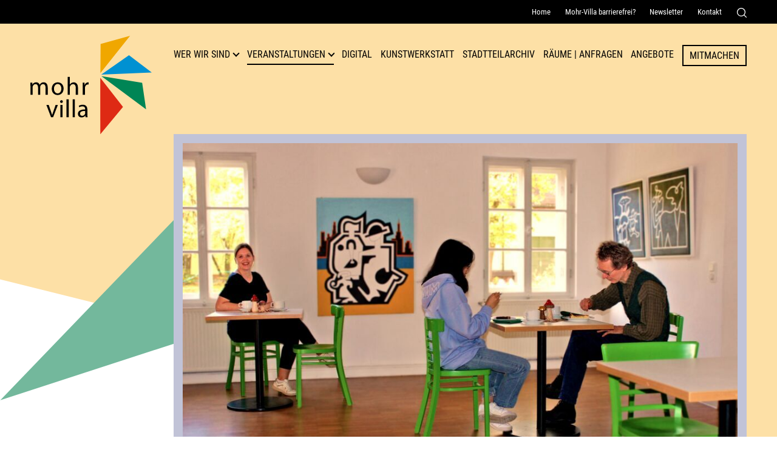

--- FILE ---
content_type: text/html; charset=UTF-8
request_url: https://mohr-villa.de/veranstaltung/nachbarschafts-cafe-2x-im-monat.html
body_size: 8167
content:
<!DOCTYPE html>
<html lang="de">
<head>
<meta charset="UTF-8">
<title>Veranstaltung Mohr-Villa: Nachbarschafts-Café - 2x im Monat</title>
<base href="https://mohr-villa.de/">
<meta name="robots" content="index,follow">
<meta name="description" content="Ein Café in dem man einander begegnen, zusammen lachen und Spaß haben kann.">
<meta name="generator" content="Contao Open Source CMS">
<meta name=viewport content="width=device-width, initial-scale=1">
<meta name="format-detection" content="telephone=no">
<link rel="stylesheet" href="assets/css/cookiebar_default.css,default.css-0dc91e94.css"><script src="assets/js/jquery.min.js,cookiebar.min.js-85fc1a08.js"></script>
</head>
<body id="top" class="archivpage green_triangle" itemscope itemtype="http://schema.org/WebPage">
<div id="wrapper">
<header id="header">
<!-- indexer::stop -->
<div class="mod_customnav navi_service">
<nav class="inside" itemscope itemtype="http://schema.org/SiteNavigationElement">
<a href="veranstaltung/nachbarschafts-cafe-2x-im-monat.html#skipNavigation5" class="invisible">Navigation überspringen</a>
<ul class="level_1">
<li class="mobile first"><a href="home.html" title="Mohr-Villa in München-Freimann" class="mobile first" itemprop="url"><span itemprop="name">Home</span></a></li>
<li><a href="mohr-villa-barrierefrei.html" title="Informationen zur Barrierfreiheit Mohr-Villa" itemprop="url"><span itemprop="name">Mohr-Villa barrierefrei?</span></a></li>
<li class="mobile"><a href="newsletter.html" title="Newsletter Mohr-Villa München-Freimann" class="mobile" itemprop="url"><span itemprop="name">Newsletter</span></a></li>
<li class="mobile last"><a href="kontakt.html" title="Kontakt Mohr-Villa" class="mobile last" itemprop="url"><span itemprop="name">Kontakt</span></a></li>
<li><span class="search_button" role="button" tabindex="0" aria-controls="search_container" aria-expanded="false">
<svg version="1.1" id="Capa_1" xmlns="http://www.w3.org/2000/svg" xmlns:xlink="http://www.w3.org/1999/xlink" x="0px" y="0px"
width="16px" height="16px" viewBox="0 0 16 16" style="enable-background:new 0 0 16 16;" xml:space="preserve">
<title>Suche</title>
<style type="text/css">.st0{fill:#FFF}</style>
<g>
<g>
<g>
<path class="st0" d="M7,0C3.2,0,0,3.2,0,7c0,3.9,3.2,7,7,7c3.9,0,7-3.2,7-7C14.1,3.2,10.9,0,7,0z M7,12.8c-3.2,0-5.7-2.6-5.7-5.7
S3.9,1.3,7,1.3s5.7,2.6,5.7,5.7S10.2,12.8,7,12.8z"/>
</g>
</g>
<g>
<g>
<path class="st0" d="M15.8,14.9l-3.7-3.7c-0.3-0.3-0.7-0.3-0.9,0c-0.3,0.3-0.3,0.7,0,0.9l3.7,3.7c0.1,0.1,0.3,0.2,0.5,0.2
c0.2,0,0.3-0.1,0.5-0.2C16.1,15.6,16.1,15.1,15.8,14.9z"/>
</g>
</g>
</g>
</svg>
</span></li>
</ul>
<div class="search_container" aria-hidden="true" id="search_container">
<!-- indexer::stop -->
<div class="mod_form block">
<form action="suche.html" method="get" enctype="application/x-www-form-urlencoded">
<div class="formbody">
<div class="widget widget-text">
<label for="ctrl_41">
Suche          </label>
<input type="text" name="keywords" id="ctrl_41" class="text" value="">
</div>
<div class="widget widget-submit">
<button type="submit" id="ctrl_42" class="submit">Senden</button>
</div>
</div>
</form>
</div>
<!-- indexer::continue -->
</div>
<a id="skipNavigation5" class="invisible">&nbsp;</a>
</nav>
</div>
<!-- indexer::continue -->
<div class="inside flex-space">
<div id="logo">
<a href="https://mohr-villa.de" title="Zur Startseite"><img src="files/layout/images/logo.svg" alt="Mohr-Villa Freimann. Kulturzentrum"></a>
</div>
<!-- indexer::stop -->
<button class="menu" type="button" aria-label="Menü" aria-controls="control3" aria-haspopup="true" aria-expanded="false">
<span class="menu-box">
<span class="menu-inner"></span>
</span>
</button>
<nav aria-label="Hauptnavgation" class="mod_navigation navi_main block" id="control3"  itemscope itemtype="http://schema.org/SiteNavigationElement">
<a href="veranstaltung/nachbarschafts-cafe-2x-im-monat.html#skipNavigation3" class="invisible">Navigation überspringen</a>
<ul class="level_1"  >
<li class="mobile first"><a href="home.html" title="Mohr-Villa in München-Freimann" class="mobile first" itemprop="url"><span itemprop="name">Home</span></a></li>
<li class="submenu open_link green_triangle"><a href="mohr-villa.html" title="Wer wir sind" class="submenu open_link green_triangle" aria-haspopup="true" itemprop="url"><span itemprop="name">Wer wir sind</span></a>
<ul class="level_2"   aria-hidden="true">
<li class="first"><a href="mohr-villa.html" title="Mohr-Villa in München-Freimann" class="first" itemprop="url"><span itemprop="name">Mohr-Villa</span></a></li>
<li class="red_triangle"><a href="kultur-fuer-respekt.html" title="Kultur für Respekt  - Mohr-Villa München-Freimann" class="red_triangle" itemprop="url"><span itemprop="name">Kultur für Respekt</span></a></li>
<li><a href="team.html" title="Team - Mohr-Villa München-Freimann" itemprop="url"><span itemprop="name">Team</span></a></li>
<li><a href="verein.html" title="Verein Mohr-Villa Freimann e.V." itemprop="url"><span itemprop="name">Verein</span></a></li>
<li><a href="geschichte.html" title="Geschichte der Mohr-Villa" itemprop="url"><span itemprop="name">Geschichte</span></a></li>
<li class="last"><a href="publikationen.html" title="Publikationen Mohr-Villa" class="last" itemprop="url"><span itemprop="name">Publikationen</span></a></li>
</ul>
</li>
<li class="submenu trail open_link"><a href="aktuelle-veranstaltungen.html" title="Veranstaltungen" class="submenu trail open_link" aria-haspopup="true" itemprop="url"><span itemprop="name">Veranstaltungen</span></a>
<ul class="level_2"   aria-hidden="true">
<li class="sibling first"><a href="aktuelle-veranstaltungen.html" title="Aktuelle Veranstaltungen" class="sibling first" itemprop="url"><span itemprop="name">Aktuelle Veranstaltungen</span></a></li>
<li class="sibling"><a href="veranstaltungsarchiv.html" title="Veranstaltungsarchiv Mohr-Villa München" class="sibling" itemprop="url"><span itemprop="name">Veranstaltungsarchiv</span></a></li>
<li class="sibling last"><a href="veranstaltungsplakate.html" title="Veranstaltungsplakate" class="sibling last" itemprop="url"><span itemprop="name">Veranstaltungsplakate</span></a></li>
</ul>
</li>
<li><a href="digital.html" title="Mohr-Villa Digital - Digitale Veranstaltungen" itemprop="url"><span itemprop="name">Digital</span></a></li>
<li><a href="kunstwerkstatt.html" title="Kunstwerkstatt Mohr-Villa München-Freimann" itemprop="url"><span itemprop="name">Kunstwerkstatt</span></a></li>
<li><a href="stadtteilarchiv.html" title="Stadtteilarchiv Freimann und Sammlung Karl Reitmeir" itemprop="url"><span itemprop="name">Stadtteilarchiv</span></a></li>
<li class="submenu"><a href="raeume.html" title="Raum anfragen in Freimann - Mohr-Villa" class="submenu" aria-haspopup="true" itemprop="url"><span itemprop="name">Räume | Anfragen</span></a>
<ul class="level_2"   aria-hidden="true">
<li class="first last"><a href="raum.html" title="Raum" class="first last" itemprop="url"><span itemprop="name">Raum</span></a></li>
</ul>
</li>
<li><a href="angebote.html" title="Gruppen, Offene Angebote und Kurse - Mohr-Villa München" itemprop="url"><span itemprop="name">Angebote</span></a></li>
<li class="button-link"><a href="mitmachen.html" title="Die Mohr-Villa – ein Raum für Deine Ideen" class="button-link" itemprop="url"><span itemprop="name">Mitmachen</span></a></li>
<li class="mobile"><a href="kontakt.html" title="Kontakt Mohr-Villa" class="mobile" itemprop="url"><span itemprop="name">Kontakt</span></a></li>
<li class="mobile last"><a href="suche.html" title="Suchergebnisse Mohr-Villa" class="mobile last" itemprop="url"><span itemprop="name">Suche</span></a></li>
</ul>
<a id="skipNavigation3" class="invisible">&nbsp;</a>
</nav>
<!-- indexer::continue -->
</div>          </header>
<div class="mod_article block" id="article-31">
<div class="mod_catalogUniversalView block">
<div class="custom event_detail">
<div id="mediazone">
<div class="inside">
<div id="start-slider">
<figure>
<img src="assets/images/0/Nachbarschaftscafe__-445cee3e-242e9c92.jpg" width="1000" height="600" alt="Nachbarschafts-Café - 2x im Monat" loading="lazy">
</figure>
</div>
</div>
</div>
</div>
<div id="container">
<main id="main">
<div class="inside flex-reverse">
<div class="event_description">
<a href='/aktuelle-veranstaltungen.html?Themen=projekt'>Projekt</a>
<h1>Nachbarschafts-Café - 2x im Monat</h1>
<h2 class="subtitle">Von Nachbarn für Nachbarn</h2>
<div class="teaser_strong">
<p><span lang="de-DE">Ein Café in dem man einander begegnen, zusammen lachen und Spaß haben kann.<br><br></span></p>					</div>
<p>Wir laden wieder herzlich zum Nachbarschafts-Café in der Mohr-Villa ein!</p>
<p>Kennen Sie das: Sie leben in einem schönen Stadtviertel, bekommen aber nichts von all den Menschen, die dort leben mit? Oft fehlt der Austausch untereinander und somit auch hilfreiche und wertvolle Kontakte.</p>
<p>Dabei ist es so einfach!</p>
<p>Kommen Sie zu uns in die Mohr-Villa, setzen Sie sich dazu und tauschen Sie sich mit Kaffee und einem leckeren Kuchen, in einer tollen Umgebung mit Ihren Sitznachbar:innen aus. Dabei soll der Konsum an zweiter Stelle stehen, vorrangig ist die Geselligkeit zwischen den Freimanner:innen- egal ob jung oder alt, fremd oder bekannt.</p>
<p><strong>Wo finden Sie uns?</strong> Das Café wird bei schönem Wetter auf unserer wunderschönen Terrasse öffnen. Bei schlechtem Wetter befinden wir uns im Rosemarie-Hesse-Saal im Erdgeschoss des Haupthauses.</p>
<p>Gastgeberin: Daniela Lange-Srb</p>												<div class="ce_hyperlink more-box last block">
<a href="javascript:history.go(-1)" class="hyperlink_txt" title="Zur Übersicht">Zur Übersicht</a>
</div>
</div>
<div class="grid_small">
<div class="blue teaser">
<h2>Informationen</h2>
<p class="infoblock">
<span class="date">Datum: </span>
<time itemprop="endDate" datetime=" ">bis </time><br>
</p>
<p class="infoblock">
<span class="location">Ort:</span> <span itemprop="address" itemscope itemtype="http://schema.org/PostalAddress">Rosemarie-Hesse-Saal, bei schönem Wetter auf der Terrasse</span><br>
<span class="accessible">Barrierefreiheit:</span>Barrierefrei					<br><span class="tag">Schlagworte:</span>
<a href="https://mohr-villa.de/aktuelle-veranstaltungen.html?Themen=projekt">#Projekt</a>
</p>
<h3>Weitere Informationen</h3>
<p><span lang="de-DE">Nächste Termine: <br>Donnerstags, jeweils 15 - 18 Uhr</span></p>
<p>14. September 2023</p>
<p>28. September 2023</p>								<h3>Mohr-Villa</h3>
<p>
<span class="location">Ort: </span>Situlistraße 75, München-Freimann<br>
<span class="phone">Telefon: </span> 089 324 32 64<br>
<span class="mail">E-Mail: </span><a href="&#109;&#97;&#105;&#108;&#116;&#111;&#58;&#116;&#x72;&#101;&#x66;&#102;&#x70;&#117;&#x6E;&#107;&#x74;&#64;&#x6D;&#111;&#x68;&#114;&#x2D;&#118;&#x69;&#108;&#x6C;&#97;&#x2E;&#100;&#x65;" class="email">&#116;&#x72;&#101;&#x66;&#102;&#x70;&#117;&#x6E;&#107;&#x74;&#64;&#x6D;&#111;&#x68;&#114;&#x2D;&#118;&#x69;&#108;&#x6C;&#97;&#x2E;&#100;&#x65;</a>
</p>
<ul class="social">
<li><a title="Auf Twitter teilen" target="_blank" href="https://twitter.com/intent/tweet?url=https://mohr-villa.de/veranstaltung/nachbarschafts-cafe-2x-im-monat.html&text=Veranstaltung%20in%20der%20Mohr-Villa:" class="twitter">Auf Twitter teilen</a></li>
<li><a title="Auf Facebook teilen" target="_blank" href="https://www.facebook.com/sharer/sharer.php?u=https://mohr-villa.de/veranstaltung/nachbarschafts-cafe-2x-im-monat.html" class="facebook">Auf Facebook teilen</a></li>
<li><a title="Per WhatsApp senden" href="https://api.whatsapp.com/send?text=Veranstaltung%20in%20der%20Mohr-Villa%3A%20https://mohr-villa.de/veranstaltung/nachbarschafts-cafe-2x-im-monat.html" class="wa">Per WhatsApp senden</a></li>
<li><a title="Per E-Mail teilen" href="mailto:E-Mail_bitte_eintragen?&subject=&cc=&bcc=&body=https://mohr-villa.de/veranstaltung/nachbarschafts-cafe-2x-im-monat.html" class="mail">Per E-Mail senden</a></li>
</ul>
</div>
<div class="red border">
<figure>
<img src="assets/images/b/N-Cafe%202023%20-%201-web-05a0fd25.jpg" alt="Plakat zur Veranstaltung: Nachbarschafts-Café - 2x im Monat" />
</figure>
</div>
</div>
</div>
</main>
</div>
</div>
</div>
<footer id="footer">
<div class="inside">
<div class="ce_text block">
<div class="textwrap">
<h2>Mohr-Villa Freimann</h2>
<p>Situlistraße 73-75<br>80939 München<br><span class="phone">Telefon:</span> <a href="tel:+498932432">+49 89 3243264</a><br><span class="fax">Fax:</span> +49 89 32195354<br><span class="mail">E-Mail:</span> <a href="&#109;&#97;&#105;&#108;&#116;&#111;&#58;&#116;&#x72;&#101;&#x66;&#102;&#x70;&#117;&#x6E;&#107;&#x74;&#64;&#x6D;&#111;&#x68;&#114;&#x2D;&#118;&#x69;&#108;&#x6C;&#97;&#x2E;&#100;&#x65;" class="email">&#116;&#x72;&#101;&#x66;&#102;&#x70;&#117;&#x6E;&#107;&#x74;&#64;&#x6D;&#111;&#x68;&#114;&#x2D;&#118;&#x69;&#108;&#x6C;&#97;&#x2E;&#100;&#x65;</a></p>	</div>
</div>
<div class="quicklinks">
<h2>Quicklinks</h2>
<!-- indexer::stop -->
<nav class="mod_customnav block">
<a href="veranstaltung/nachbarschafts-cafe-2x-im-monat.html#skipNavigation12" class="invisible">Navigation überspringen</a>
<ul class="level_1">
<li class="open_link green_triangle first"><a href="mohr-villa.html" title="Wer wir sind" class="open_link green_triangle first">Wer wir sind</a></li>
<li class="open_link trail"><a href="aktuelle-veranstaltungen.html" title="Veranstaltungen" class="open_link trail">Veranstaltungen</a></li>
<li><a href="digital.html" title="Mohr-Villa Digital - Digitale Veranstaltungen">Digital</a></li>
<li><a href="kunstwerkstatt.html" title="Kunstwerkstatt Mohr-Villa München-Freimann">Kunstwerkstatt</a></li>
<li><a href="stadtteilarchiv.html" title="Stadtteilarchiv Freimann und Sammlung Karl Reitmeir">Stadtteilarchiv</a></li>
<li><a href="raeume.html" title="Raum anfragen in Freimann - Mohr-Villa">Räume | Anfragen</a></li>
<li class="last"><a href="angebote.html" title="Gruppen, Offene Angebote und Kurse - Mohr-Villa München" class="last">Angebote</a></li>
</ul>
<span id="skipNavigation12" class="invisible"></span>
</nav>
<!-- indexer::continue -->
<!-- indexer::stop -->
<nav class="mod_customnav block">
<a href="veranstaltung/nachbarschafts-cafe-2x-im-monat.html#skipNavigation13" class="invisible">Navigation überspringen</a>
<ul class="level_1">
<li class="button-link first"><a href="mitmachen.html" title="Die Mohr-Villa – ein Raum für Deine Ideen" class="button-link first">Mitmachen</a></li>
<li><a href="publikationen.html" title="Publikationen Mohr-Villa">Publikationen</a></li>
<li class="mobile"><a href="zeitung.html" title="Zeitung Mohr-Villa München-Freimann" class="mobile">Zeitung</a></li>
<li><a href="mohr-villa-barrierefrei.html" title="Informationen zur Barrierfreiheit Mohr-Villa">Mohr-Villa barrierefrei?</a></li>
<li class="mobile last"><a href="kontakt.html" title="Kontakt Mohr-Villa" class="mobile last">Kontakt</a></li>
</ul>
<span id="skipNavigation13" class="invisible"></span>
</nav>
<!-- indexer::continue -->
<!-- indexer::stop -->
<nav class="mod_customnav block">
<a href="veranstaltung/nachbarschafts-cafe-2x-im-monat.html#skipNavigation14" class="invisible">Navigation überspringen</a>
<ul class="level_1">
<li class="first"><a href="impressum.html" title="Impressum Mohr-Villa Freimann e.V." class="first">Impressum</a></li>
<li><a href="datenschutz.html" title="Datenschutzerklärung Mohr-Villa e.V.">Datenschutz</a></li>
<li class="last"><a href="erklaerung-zur-barrierefreiheit.html" title="Erklärung zur Barrierefreiheit" class="last">Erklärung zur Barrierefreiheit</a></li>
</ul>
<span id="skipNavigation14" class="invisible"></span>
</nav>
<!-- indexer::continue -->
<a target="_blank" href="https://www.paypal.com/donate/?hosted_button_id=43C3NQ8VCZVME" class="more-link">Spenden</a>
</div>
</div>
<div class="footer_sub flex-space">
<figure>
<img src="https://mohr-villa.de/files/layout/images/kulturreferat.svg" alt="Unser Haus wird gefördert durch das Kulturreferat München">
</figure>
<ul class="social">
<li><a href="javascript:;" title="Cookie-Einstellungen" onclick="cookiebar.show(1);" rel="noreferrer noopener">
<svg version="1.1" xmlns="http://www.w3.org/2000/svg" x="0" y="0" width="25" height="25" style="enable-background:new 0 0 25 25" xml:space="preserve"><style>.st0{fill:#ef8377}</style><path class="st0" d="M24.6 7c-.1-.4-.4-.6-.8-.5-.9.1-1.8-.5-2.1-1.4-.1-.4-.5-.6-.9-.4-.3.1-.6.1-.9.1-2 0-3.4-1.9-2.8-3.8.1-.4-.2-.9-.6-.9-3.8-.4-7.3 1.5-9.1 4.7 7.8-1.6 14.7 5.3 13 13 3.4-2.1 5.5-6.5 4.2-10.8zM14 3.6c-.4 0-.7-.3-.7-.7s.3-.7.7-.7c.4 0 .7.3.7.7s-.3.7-.7.7zm5 4c-.4 0-.7-.3-.7-.7 0-.4.3-.7.7-.7.4 0 .7.3.7.7.1.3-.3.7-.7.7zm2.7 5.4c-.4 0-.7-.3-.7-.7 0-.4.3-.7.7-.7s.7.3.7.7c.1.4-.3.7-.7.7zm1.1-3.9c-.4 0-.7-.3-.7-.7 0-.4.3-.7.7-.7.4 0 .7.3.7.7 0 .4-.3.7-.7.7z"/><circle class="st0" cx="6.6" cy="18.4" r=".7"/><circle class="st0" cx="9.8" cy="11" r=".7"/><path class="st0" d="M9.5 6C4.3 6 0 10.2 0 15.5S4.3 25 9.5 25s9.5-4.3 9.5-9.5S14.8 6 9.5 6zm-4.3 6.5c.4 0 .7.3.7.7 0 .4-.3.7-.7.7-.4 0-.7-.3-.7-.7-.1-.4.3-.7.7-.7zm1.4 8c-1.2 0-2.1-1-2.1-2.1 0-1.2 1-2.1 2.1-2.1s2.1 1 2.1 2.1c.1 1.1-.9 2.1-2.1 2.1zM11 22c-.4 0-.7-.3-.7-.7s.3-.7.7-.7c.4 0 .7.3.7.7s-.3.7-.7.7zm0-5.8c-.4 0-.7-.3-.7-.7s.3-.7.7-.7c.4 0 .7.3.7.7s-.3.7-.7.7zm-1.2-3c-1.2 0-2.1-1-2.1-2.1S8.7 9 9.8 9s2.2.9 2.2 2-1 2.2-2.2 2.2zm4.2 5.9c-.4 0-.7-.3-.7-.7 0-.4.3-.7.7-.7.4 0 .7.3.7.7 0 .4-.3.7-.7.7zm1.3-4.4c-.4 0-.7-.3-.7-.7 0-.4.3-.7.7-.7s.7.3.7.7c0 .4-.3.7-.7.7z"/></svg>
</a>
</li>
<li><a class="meetup" target="_blank" href="#"><svg version="1.1" id="Ebene_1" xmlns="http://www.w3.org/2000/svg" x="0" y="0" width="30" height="25" style="enable-background:new 0 0 30 25" xml:space="preserve"><style>.st0{fill:#fff}</style><linearGradient id="SVGID_1_" gradientUnits="userSpaceOnUse" x1="-184.592" y1="-188.016" x2="-184.592" y2="-189.016"><stop offset="0" style="stop-color:#656565"/><stop offset=".618" style="stop-color:#1b1b1b"/><stop offset=".629" style="stop-color:#545454"/><stop offset=".983" style="stop-color:#3e3e3e"/></linearGradient><path class="st0" d="M6.5 2.7c.5-.3.6-.8.3-1.3-.3-.4-.9-.5-1.3-.2-.5.3-.6.9-.3 1.3s.9.5 1.3.2zM30 8.3c-.1-.3-.4-.5-.7-.4-.3.1-.5.4-.4.7.1.3.4.5.7.4.2-.1.4-.4.4-.7zM5 19.1c-.3.1-.5.4-.4.7.1.3.4.5.7.4.3-.1.5-.4.4-.7-.1-.3-.4-.5-.7-.4zM13.8 23.5c-.4.3-.5.8-.2 1.1.3.4.8.5 1.1.2.4-.3.5-.8.2-1.1-.2-.3-.7-.4-1.1-.2zM2 9.1c-.6-.4-1.4-.3-1.8.3-.4.6-.2 1.3.3 1.7.6.4 1.3.2 1.7-.3.5-.6.3-1.3-.2-1.7zM25.4 4.2c-.5.3-.6 1-.3 1.5s1 .6 1.5.3.6-1 .3-1.5c-.4-.5-1-.7-1.5-.3zM27.7 11.5c-.4.1-.7.5-.6.9.1.4.5.7.9.6.4-.1.7-.5.6-.9-.1-.4-.5-.7-.9-.6zM21.4 21.2c-.6.4-.7 1.2-.3 1.8.4.6 1.2.7 1.8.3.6-.4.7-1.2.3-1.8-.4-.5-1.2-.7-1.8-.3zM25.6 7.8c-.4-.6-1-1-1.6-1.2.1-1.2-.2-2.5-1-3.6C21.5.9 18.8.1 16.5.9c-2.1-1.3-4.8-1.4-7 .1-1.1.9-1.9 1.9-2.3 3.1-.7 0-1.3.3-1.9.6C3.5 6 3 8.5 4.2 10.4c-1.6 1.5-2 3.9-.8 5.8.7 1.1 1.9 1.8 3.1 2 0 .9.3 1.8.9 2.6C8.9 23 12 23.6 14.2 22l.2-.2c1.2 1.1 3.1 1.3 4.5.3.8-.5 1.2-1.3 1.5-2.1 1.1 0 2.2-.2 3.2-.9 2.4-1.6 3-4.8 1.5-7.2 1.1-1 1.4-2.7.5-4.1zm-7.8 8.9c-1-.5-1.7-1.7-1.4-2.8.2-.9 2.1-4.4 2.2-4.9.1-.6-.2-.6-.4-.6s-.4.1-.7.5c-.2.3-2.6 5.1-2.8 5.5-.4.7-.8.9-1.3.8-.7 0-1-.4-.9-1.1.1-.4 1.6-3.8 1.7-4.3 0-.3 0-.7-.3-.8-.4-.3-.8 0-.9.2-.2.3-2.3 5.9-2.5 6.3-.4.7-.8.9-1.4 1-1.5.1-2.6-1.1-2.1-2.6.2-.7 1.6-5.7 2.4-7 .3-.9 1.7-1.6 2.6-1.2.5.2 1.2.5 1.4.6.5.2.9-.3 1.1-.5.2-.2.4-.3.6-.4.2-.1.6-.1.9-.1.3 0 .5.1.6.2l.5.5c.3.3.5.1.7 0 .2-.1.5-.2 1.2-.2.8 0 1.7.3 1.9 1.6.2 1.5-2.5 5.4-2.3 7.1.1 1.3 2.3.4 2.4 1.5.3 1.6-2.6 1-3.2.7z"/></svg></a></li>
<li><a class="insta" target="_blank" href="https://www.instagram.com/mohrvilla_freimann/?hl=en"><svg version="1.1" xmlns="http://www.w3.org/2000/svg" x="0" y="0" width="25" height="25" style="enable-background:new 0 0 25 25" xml:space="preserve"><style>.st0{fill:#fff}</style><path class="st0" d="M18.7 0H6.2C2.8 0 0 2.8 0 6.2v12.5C0 22.2 2.8 25 6.2 25h12.5c3.4 0 6.2-2.8 6.2-6.2V6.2C25 2.8 22.2 0 18.7 0zm4.2 18.8c0 2.3-1.9 4.2-4.2 4.2H6.2C3.9 23 2 21.1 2 18.8V6.2C2.1 4 4 2.1 6.2 2.1h12.5c2.3 0 4.2 1.9 4.2 4.2v12.5z"/><circle class="st0" cx="19.3" cy="5.7" r="1.6"/><path class="st0" d="M12.5 6.2C9 6.2 6.2 9 6.2 12.5s2.8 6.3 6.2 6.3c3.5 0 6.2-2.8 6.2-6.3.1-3.5-2.6-6.3-6.1-6.3zm0 10.5c-2.3 0-4.2-1.9-4.2-4.2s1.9-4.2 4.2-4.2 4.2 1.9 4.2 4.2-1.9 4.2-4.2 4.2z"/></svg>
</a></li>
<li><a class="facebook" target="_blank" href="https://de-de.facebook.com/mohrvilla/">
<svg xmlns="http://www.w3.org/2000/svg" width="13.5" height="25" style="enable-background:new 0 0 13.5 25" xml:space="preserve"><path class="st0" d="M3.8 14.1H.7c-.5 0-.7-.2-.7-.7V9.6c0-.4.2-.6.7-.6h3.1V6.2c0-1.2.2-2.4.8-3.5C5.3 1.6 6.2.8 7.4.4 8.2.1 8.9 0 9.8 0h3.1c.4 0 .6.2.6.6v3.6c0 .4-.2.6-.6.6h-2.5c-.9 0-1.4.5-1.4 1.3v2.8h3.6c.5 0 .7.2.7.7v3.8c0 .5-.2.7-.7.7H9v10.2c0 .5-.1.7-.7.7H4.4c-.5 0-.7-.2-.7-.7.1-3.2.1-10.1.1-10.2z"/></svg></a></li>
<li><a class="youtube" target="_blank" href="https://www.youtube.com/channel/UC5rCiF-0fPrgXooHAfQ83YA"><svg xmlns="http://www.w3.org/2000/svg" width="35.7" height="25" style="enable-background:new 0 0 35.7 25" xml:space="preserve">
<style type="text/css">.st0{fill:#FFF}</style>
<path class="st0" d="M35 3.9c-.4-1.5-1.6-2.7-3.2-3.2C29 0 17.9 0 17.9 0S6.7 0 3.9.7C2.4 1.2 1.2 2.4.7 3.9 0 6.7 0 12.5 0 12.5s0 5.8.7 8.6c.4 1.5 1.6 2.7 3.2 3.2 2.8.7 14 .7 14 .7s11.2 0 14-.7c1.5-.4 2.7-1.6 3.2-3.2.7-2.8.7-8.6.7-8.6s-.1-5.8-.8-8.6zm-20.7 14V7.1l9.3 5.4-9.3 5.4z"/></svg></a></li>
</ul>
</div>          </footer>
</div>
<script src="assets/jquery-ui/js/jquery-ui.min.js?v=1.13.2"></script>
<script>jQuery(function($){$(document).accordion({heightStyle:'content',header:'.toggler',collapsible:!0,active:!1,create:function(event,ui){ui.header.addClass('active');$('.toggler').attr('tabindex',0)},activate:function(event,ui){ui.newHeader.addClass('active');ui.oldHeader.removeClass('active');$('.toggler').attr('tabindex',0)}});$('.subAccordion').accordion({heightStyle:'content',header:'.toggler2',collapsible:!0,active:!1,create:function(event,ui){ui.header.addClass('active');$('.toggler2').attr('tabindex',0)},activate:function(event,ui){ui.newHeader.addClass('active');ui.oldHeader.removeClass('active');$('.toggler2').attr('tabindex',0)}})})</script>
<script src="files/layout/js/plugin.js?v=4388809c"></script><script src="files/layout/js/default.js?v=ba777162"></script><script type="application/ld+json">
{
    "@context": "https:\/\/schema.org",
    "@graph": [
        {
            "@type": "WebPage"
        }
    ]
}
</script>
<script type="application/ld+json">
{
    "@context": "https:\/\/schema.contao.org",
    "@graph": [
        {
            "@type": "Page",
            "fePreview": false,
            "groups": [],
            "noSearch": false,
            "pageId": 25,
            "protected": false,
            "title": "Veranstaltung Mohr-Villa: Nachbarschafts-Café - 2x im Monat"
        }
    ]
}
</script><!-- indexer::stop -->
<div  class="contao-cookiebar cookiebar_default cc-middle cc-blocked" role="complementary" aria-describedby="cookiebar-desc" data-nosnippet>
<div class="cc-inner" aria-live="assertive" role="alert">
<div id="cookiebar-desc" class="cc-head">
<h2>Warum verwenden wir Cookies?</h2>
<p>Auf unserer Seite nutzen wir mehrere Arten von Cookies: Technische und funktionale Cookies benötigen wir zwingend, damit bei Ihrem Besuch auf unserer Website alles problemlos abläuft. Drittanbieter-Cookies werden durch die Einbindung erweiterter Funktionalitäten gesetzt. Analyse-Cookies nutzen wir, damit wir unsere Angebote optimieren können.<br>Sie können jederzeit – auch später noch – festlegen, welche Cookies Sie zulassen und welche nicht (siehe Cookie-Icon im Footer).</p>                    </div>
<div class="cc-groups">
<div class="cc-group">
<input type="checkbox" name="group[]" id="g1" value="1" data-toggle-cookies disabled checked>
<label for="g1" class="group">Essenziell</label>
<button class="cc-detail-btn" data-toggle-group>
<span>Details einblenden</span>
<span>Details ausblenden</span>
</button>
<div class="cc-cookies toggle-group">
<p>Diese Cookies sind für eine gute Funktionalität unserer Website erforderlich und können in unserem System nicht ausgeschaltet werden.</p>                                                            <div class="cc-cookie">
<input type="checkbox" name="cookie[]" id="c2" value="2" disabled checked>
<label for="c2" class="cookie">Contao HTTPS CSRF Token</label>
<p>Schützt vor Cross-Site-Request-Forgery Angriffen.</p>                                                                            <div class="cc-cookie-info">
<div><span>Speicherdauer:</span> Dieses Cookie bleibt nur für die aktuelle Browsersitzung bestehen.</div>
</div>
</div>
<div class="cc-cookie">
<input type="checkbox" name="cookie[]" id="c3" value="3" disabled checked>
<label for="c3" class="cookie">PHP SESSION ID</label>
<p>Speichert die aktuelle PHP-Session.</p>                                                                            <div class="cc-cookie-info">
<div><span>Speicherdauer:</span> Dieses Cookie bleibt nur für die aktuelle Browsersitzung bestehen.</div>
</div>
</div>
</div>
</div>
<div class="cc-group">
<input type="checkbox" name="group[]" id="g2" value="2" data-toggle-cookies>
<label for="g2" class="group">Externe Medien</label>
<button class="cc-detail-btn" data-toggle-group>
<span>Details einblenden</span>
<span>Details ausblenden</span>
</button>
<div class="cc-cookies toggle-group">
<p>Inhalte von externen Plattformen wie YouTube, Vimeo etc. anzeigen.</p>                                                            <div class="cc-cookie">
<input type="checkbox" name="cookie[]" id="c4" value="4">
<label for="c4" class="cookie">YouTube</label>
<p>Durch YouTube werden Ihnen Videos auf unserer Webseite zur Verfügung gestellt.<br>Obwohl wir YouTube im sogenannten <span id="erweiterter-datenschutzmodus-8211-den-youtube-nocookie-code-verwenden-moeglichkeit-1">nocookie-Modus einbinden, können</span> personenbezogene Daten (wie z. B. Ihre IP) an YouTube übermittelt werden.</p>                                                                            <div class="cc-cookie-info">
<div><span>Anbieter:</span> Google Ireland Limited Google Building Gordon House, 4 Barrow St, Dublin, D04 E5W5, Ireland</div>
<div><span>Speicherdauer:</span> Siehe: https://www.google.de/intl/de/policies/privacy/</div>
</div>
</div>
<div class="cc-cookie">
<input type="checkbox" name="cookie[]" id="c8" value="8">
<label for="c8" class="cookie">Vimeo</label>
<p>Durch Vimeo werden Ihnen Videos auf unserer Webseite zur Verfügung gestellt.<br>Obgleich die Videos mit &#34;Do not track&#34; eingebunden sind, können personenbezogene Daten (wie z. B. Ihre IP) an Vimeo übermittelt werden.</p>                                                                            <div class="cc-cookie-info">
<div><span>Anbieter:</span> GVimeo, Inc. 555 West 18th Street New York, New York 10011, USA</div>
<div><span>Speicherdauer:</span> https://vimeo.com/cookie_policy?tid&#61;331638110097</div>
</div>
</div>
</div>
</div>
</div>
<div class="cc-footer ">
<button class="cc-btn save" data-save>Auswahl speichern</button>
<button class="cc-btn success" data-accept-all>Alle akzeptieren</button>
</div>
<div class="cc-info">
</div>
</div>
</div>
<!-- indexer::continue -->
<script>var cookiebar=new ContaoCookiebar({configId:1,pageId:1,hideOnInit:0,version:3,lifetime:63072000,consentLog:0,token:'ccb_contao_token',doNotTrack:0,currentPageId:25,excludedPageIds:null,cookies:{"4":{"id":"4","type":"script","checked":!1,"token":null,"resources":[],"priority":"0","scripts":[{"script":"$(document).ready(function(){\n  var framedata = $('.ce_youtube .video_container iframe')\n  framedata.attr('src', function() {      \n          return $(this).data('src');      \n    });  \n   $('.ce_youtube .video_message').addClass('none'); \n});","position":1,"mode":1}]},"8":{"id":"8","type":"script","checked":!1,"token":null,"resources":[],"priority":"0","scripts":[{"script":"$(document).ready(function(){\n  var vimeodata = $('.ce_vimeo .video_container iframe')\n  vimeodata.attr('src', function() {      \n          return $(this).data('src');      \n    });  \n   $('.ce_vimeo .video_message').addClass('none'); \n});","position":1,"mode":1}]}},configs:[],texts:{acceptAndDisplay:'Akzeptieren und anzeigen'}})</script></body>
</html>

--- FILE ---
content_type: image/svg+xml
request_url: https://mohr-villa.de/files/layout/images/facebook_mo.svg
body_size: 132
content:
<svg xmlns="http://www.w3.org/2000/svg" width="22" height="22" xml:space="preserve"><path d="M13.323 4.185h1.793V1.061a23.246 23.246 0 0 0-2.612-.138c-2.586 0-4.357 1.626-4.357 4.616V8.29H5.294v3.492h2.853v8.786h3.5v-8.786h2.738l.435-3.492h-3.176V5.885c0-1.009.273-1.7 1.679-1.7z"/></svg>

--- FILE ---
content_type: image/svg+xml
request_url: https://mohr-villa.de/files/layout/images/accessible.svg
body_size: 260
content:
<svg xmlns="http://www.w3.org/2000/svg" width="15" height="15" style="enable-background:new 0 0 15 15" xml:space="preserve"><path d="m13.1 13.7-1-4.2c-.1-.5-.4-.8-.9-.8H9.3c-.3-.4-.6-.8-1-1.1V4.8c0-.7-.8-1.2-1.4-.9l-2 1c-.3.2-.5.5-.5.9v1.3c-1.6.6-2.6 2.1-2.6 3.8 0 2.2 1.8 4.1 4.1 4.1s4.2-1.9 4.1-4.2h.5l.8 3.5c.1.5.7.8 1.2.7.4-.2.8-.8.6-1.3zm-7.3.3c-1.7 0-3.1-1.4-3.1-3.1 0-1.2.6-2.2 1.6-2.7v1.3c0 .5.4 1 1 1s1-.4 1-1V7.8h.1c1.5.3 2.5 1.6 2.5 3 0 1.8-1.4 3.2-3.1 3.2zM7.5-.1C6.6-.1 6 .6 6 1.4s.7 1.5 1.5 1.5S9 2.2 9 1.4 8.3-.1 7.5-.1z"/></svg>